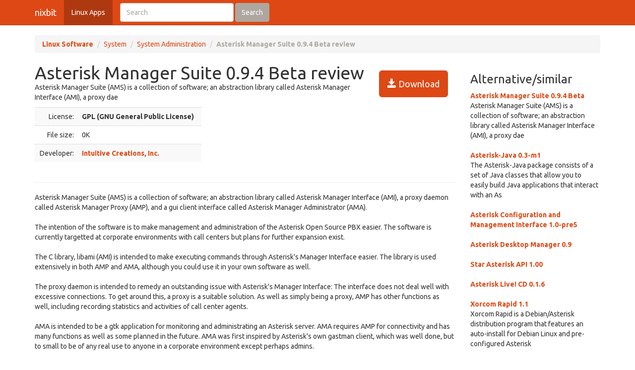

--- FILE ---
content_type: text/html; charset=UTF-8
request_url: https://nixbit.com/software/asterisk-manager-suite-0.9.4-review/
body_size: 4019
content:
<!DOCTYPE html>
<html>
<head>
<meta charset="utf-8">

<title>Asterisk Manager Suite 0.9.4 Beta review and download</title> 

<meta name="viewport" content="width=device-width, initial-scale=1.0">

<meta name="description" content="Asterisk Manager Suite 0.9.4 Beta review and download." />
<meta name="keywords" content="Asterisk Manager Suite 0.9.4 Beta review, download," />
<meta name="robots" content="index, follow" />

<link rel="stylesheet" href="https://static.rbytes.net/assets/css/bootstrap_united.css">
<link rel="stylesheet" href="https://static.rbytes.net/assets/css/united.css">

  <!--[if lt IE 9]>
    <script src="https://static.rbytes.net/assets/js/html5shiv.min.js"></script>
    <script src="https://static.rbytes.net/assets/js/respond.min.js"></script>
  <![endif]-->

</head>
<body>

  <header class="navbar navbar-default navbar-static-top" role="banner">
    <div class="container">
      <div class="navbar-header">
        <a class="navbar-brand" href="http://nixbit.com/" title="nixbit">nixbit</a>
      </div>

      <nav class="collapse navbar-collapse navbar-main-collapse" role="navigation">
        <ul class="nav navbar-nav">
          <li class="active"><a href="http://nixbit.com/">Linux Apps</a></li>
        </ul>
        
        <form class="navbar-form navbar-left" role="search" id="searchform" method="post" action="/">
      <div class="form-group">
      <input type="hidden" name="llang" value="en" /> 
        <input id="search-input" name="q" value="" type="text" class="form-control" placeholder="Search">
      </div>
      <button type="submit" class="btn btn-default">Search</button>
    </form>
  
      </nav>
    </div>
  </header>

     <div class="container">
     
<ol class="breadcrumb">
  <li><a href="http://nixbit.com/"><b>Linux Software</b></a></li>
    <li><a href="/software/system_c/">System</a></li>
  
  <li><a href="/software/system_c/system-administration_s/">System Administration</a></li>
  
    <li class="active"><b>Asterisk Manager Suite 0.9.4 Beta review</b></li>
  

     
</ol>
    </div>
 

 <div class="container">
    <div class="row">
     
      <div class="col-md-9" role="main">
  
<!-- google_ad_section_start -->
<div class="hreview">
<h1 class="title" style="display:inline;"><span class="item">
      <span class="fn">Asterisk Manager Suite 0.9.4 Beta review</span>
   </span></h1>

<a style="margin: 15px;" class="btn btn-lg btn-primary pull-right" href="#" onclick="window.open('http://prdownloads.sourceforge.net/amsuite/ama-0.9.4.tar.gz?use_mirror=ufpr'); return false" title="http://prdownloads.sourceforge.net/amsuite/ama-0.9.4.tar.gz?use_mirror=ufpr" rel="nofollow"><span class="glyphicon glyphicon-save"></span> Download</a>


<div style="display:none">by <span class="reviewer">rbytes.net</span> on <span class="dtreviewed"><span class="value-title" title=""></span></span></div>


<p>
<span class="summary">Asterisk Manager Suite (AMS) is a collection of software; an abstraction library called Asterisk Manager Interface (AMI), a proxy dae</span>
</p>

<table>
<tr>
<td width="336px;">
<table class="table table-striped" style="width: 336px;">

<tr>
<td class="text-right">License:</td>
<td><b>GPL (GNU General Public License)</b></td>
</tr>
<!--
<tr>
<td class="text-right">OS:</td>
<td>Windows Vista / 7 / 8 / 10</td>
</tr>
-->
<tr>
<td class="text-right">File size:</td>
<td>0K</td>
</tr>

<tr>
<td class="text-right">Developer:</td>
<td><b><a href="http://www.intuitivecreations.com/contributions/AMS/">Intuitive Creations, Inc.</a></b>
</td>
</tr>
<!--
<tr>
<td class="text-right">Price:</td>
<td>$0.00</td>
</tr>
-->
<!--
<tr>
<td class="text-right">Updated:</td>
<td>01 Jan 1970</td>
</tr>
-->
</table>

</td>

<td style="padding-left: 20px;">
<div class="award">
<img src="https://static.rbytes.net/awards/0.gif" border="0" title="0 stars award from rbytes.net" alt="0 stars award from rbytes.net" />
 <span class="rating" style="visibility:hidden">0</span> 
</div>
</td>




</tr>
</table>

<hr />



<p>
<span class="description">Asterisk Manager Suite (AMS) is a collection of software; an abstraction library called Asterisk Manager Interface (AMI), a proxy daemon called Asterisk Manager Proxy (AMP), and a gui client interface called Asterisk Manager Administrator (AMA).<br />
<br />
The intention of the software is to make management and administration of the Asterisk Open Source PBX easier. The software is currently targetted at corporate environments with call centers but plans for further expansion exist.<br />
<br />
The C library, libami (AMI) is intended to make executing commands through Asterisk's Manager Interface easier. The library is used extensively in both AMP and AMA, although you could use it in your own software as well.<br />
<br />
The proxy daemon is intended to remedy an outstanding issue with Asterisk's Manager Interface: The interface does not deal well with excessive connections. To get around this, a proxy is a suitable solution. As well as simply being a proxy, AMP has other functions as well, including recording statistics and activities of call center agents.<br />
<br />
AMA is intended to be a gtk application for monitoring and administrating an Asterisk server. AMA requires AMP for connectivity and has many functions as well as some planned in the future. AMA was first inspired by Asterisk's own gastman client, which was well done, but to small to be of any real use to anyone in a corporate environment except perhaps admins.<br />
<br />
What's New in This Release:<br />
 AMP is version 0.9.2<br />
 AMA is version 0.9.4<br />
 Minor clean up of the channels frame<br />
 Added Channels/Active Calls to channels frame<br />
 Added Parked Call frame<br />
 AMI is version 0.9.1</span>
</p>

<div align="center" id="screenshot">
<p><a id="screen_zoom" href="https://static.rbytes.net/fullsize_screenshots/a/s/asterisk-manager-suite-0.9.4.jpg" data-toggle="modal" data-target="#screenshotModal">
<img title="Asterisk Manager Suite 0.9.4 Beta screenshot" alt="Asterisk Manager Suite 0.9.4 Beta screenshot" src="https://static.rbytes.net/full_screenshots/a/s/asterisk-manager-suite-0.9.4.jpg" style="border: 1px solid #DCDCDC; " /><br />
<span class="glyphicon glyphicon-zoom-in"></span> Zoom</a>
</p>
</div>

<div class="modal fade" id="screenshotModal" tabindex="-1" role="dialog" aria-labelledby="myModalLabel" aria-hidden="true">
  <div class="modal-dialog" style="width:900px">
    <div class="modal-content">
      <div class="modal-header">
        <button type="button" class="close" data-dismiss="modal" aria-hidden="true">&times;</button>
        <h4 class="modal-title" id="myModalLabel">Asterisk Manager Suite 0.9.4 screenshot</h4>
      </div>
      <div class="modal-body">
       <p class="text-center"> <img  src="https://static.rbytes.net/fullsize_screenshots/a/s/asterisk-manager-suite-0.9.4.jpg" /> </p>
      </div>
    
    </div>
  </div>
</div>

</div>

<p class="items">
Asterisk Manager Suite 0.9.4 Beta keywords <span class="glyphicon glyphicon-tags"></span>&nbsp;&nbsp;

</p>
<!-- google_ad_section_end -->

    </div>
 
 
        <div class="col-md-3">


<h3 class="header">Alternative/similar</h3>


                     <dl>
                                                <dt><a href="/software/asterisk-manager-suite-0.9.4-review/" title="Asterisk Manager Suite 0.9.4 Beta review">Asterisk Manager Suite 0.9.4 Beta</a></dt>
                        <dd>
                              Asterisk Manager Suite (AMS) is a collection of software; an abstraction library called Asterisk Manager Interface (AMI), a proxy dae

                        </dd>
                        <br />
                    
                            <dt><a href="/software/asterisk-java-review/" title="Asterisk-Java 0.3-m1 review">Asterisk-Java 0.3-m1</a></dt>
                        <dd>
                              The Asterisk-Java package consists of a set of Java classes that allow you to easily build Java applications that interact with an As

                        </dd>
                        <br />
                    
                            <dt><a href="/software/asterisk-configuration-and-management-interface-review/" title="Asterisk Configuration and Management Interface 1.0-pre5 review">Asterisk Configuration and Management Interface 1.0-pre5</a></dt>
                        <dd>
                              

                        </dd>
                        <br />
                    
                            <dt><a href="/software/asterisk-desktop-manager-review/" title="Asterisk Desktop Manager 0.9 review">Asterisk Desktop Manager 0.9</a></dt>
                        <dd>
                              

                        </dd>
                        <br />
                    
                            <dt><a href="/software/star-asterisk-api-review/" title="Star Asterisk API 1.00 review">Star Asterisk API 1.00</a></dt>
                        <dd>
                              

                        </dd>
                        <br />
                    
                            <dt><a href="/software/asterisk-live-cd-review/" title="Asterisk Live! CD 0.1.6 review">Asterisk Live! CD 0.1.6</a></dt>
                        <dd>
                              

                        </dd>
                        <br />
                    
                            <dt><a href="/software/xorcom-rapid-review/" title="Xorcom Rapid 1.1 review">Xorcom Rapid 1.1</a></dt>
                        <dd>
                              Xorcom Rapid is a Debian/Asterisk distribution program that features an auto-install for Debian Linux and pre-configured Asterisk

                        </dd>
                        <br />
                    
                    </dl>
                         
      
      
      </div>
      
      </div>
      </div> 

<footer class="footer">
<div class="container">  
 <br />
  <hr>
  <div class="row">
    <div class="col-lg-12">
      <div class="col-md-8">

      <p class="small-footer">
       &copy; nixbit 

      </p>                                             

        
      </div>
      <div class="col-md-4">
        <p class="muted pull-right small-footer items">
        <a href="/software/info/contact/">Contact</a> 
                                <a href="/software/info/privacy/">Privacy Policy</a> 
                                <a href="/software/authors/">Sitemap</a>
                                <a href="/software/info/submit/">Submit</a></p>
      </div>
    </div>
  </div>
</div>
</footer>

  <script src="https://static.rbytes.net/assets/js/jquery.min.js"></script>
  <script src="https://static.rbytes.net/assets/js/bootstrap.min.js"></script>

<!-- Yandex.Metrika counter -->
<script type="text/javascript" >
    (function (d, w, c) {
        (w[c] = w[c] || []).push(function() {
            try {
                w.yaCounter62706853 = new Ya.Metrika({
                    id:62706853,
                    clickmap:true,
                    trackLinks:true,
                    accurateTrackBounce:true
                });
            } catch(e) { }
        });

        var n = d.getElementsByTagName("script")[0],
            s = d.createElement("script"),
            f = function () { n.parentNode.insertBefore(s, n); };
        s.type = "text/javascript";
        s.async = true;
        s.src = "https://mc.yandex.ru/metrika/watch.js";

        if (w.opera == "[object Opera]") {
            d.addEventListener("DOMContentLoaded", f, false);
        } else { f(); }
    })(document, window, "yandex_metrika_callbacks");
</script>
<noscript><div><img src="https://mc.yandex.ru/watch/62706853" style="position:absolute; left:-9999px;" alt="" /></div></noscript>
<!-- /Yandex.Metrika counter -->

</body>
</html>

<!-- 0.034 // 0.75 // 23 Dec 22:40  -->